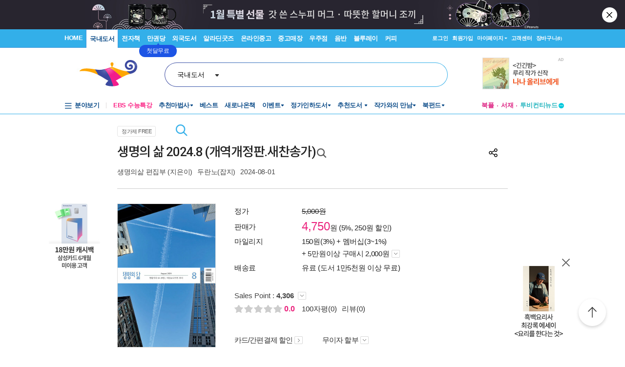

--- FILE ---
content_type: text/html; charset=UTF-8
request_url: https://gu.bizspring.net/p.php?guuid=18edbc00e09ece7351310297c1f30025&domain=aladin.co.kr&callback=bizSpring_callback_18687
body_size: 221
content:
bizSpring_callback_18687("lIFM7Ziyv2tlln7OgrA7kAcVOSr5lWLHErtLqMjW")